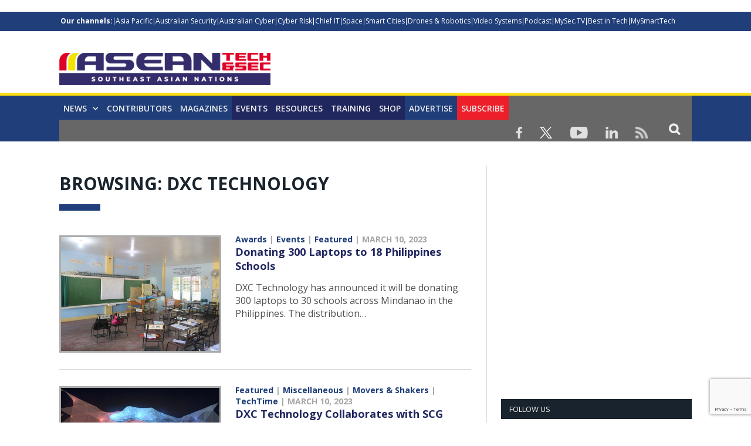

--- FILE ---
content_type: text/html; charset=utf-8
request_url: https://www.google.com/recaptcha/api2/anchor?ar=1&k=6Lf3QC4rAAAAAFHVY_QrWv5mKcJVyd5fwY36jK53&co=aHR0cHM6Ly9hc2VhbnRlY2hzZWMuY29tOjQ0Mw..&hl=en&v=PoyoqOPhxBO7pBk68S4YbpHZ&size=invisible&anchor-ms=20000&execute-ms=30000&cb=ydwf99c570wg
body_size: 48807
content:
<!DOCTYPE HTML><html dir="ltr" lang="en"><head><meta http-equiv="Content-Type" content="text/html; charset=UTF-8">
<meta http-equiv="X-UA-Compatible" content="IE=edge">
<title>reCAPTCHA</title>
<style type="text/css">
/* cyrillic-ext */
@font-face {
  font-family: 'Roboto';
  font-style: normal;
  font-weight: 400;
  font-stretch: 100%;
  src: url(//fonts.gstatic.com/s/roboto/v48/KFO7CnqEu92Fr1ME7kSn66aGLdTylUAMa3GUBHMdazTgWw.woff2) format('woff2');
  unicode-range: U+0460-052F, U+1C80-1C8A, U+20B4, U+2DE0-2DFF, U+A640-A69F, U+FE2E-FE2F;
}
/* cyrillic */
@font-face {
  font-family: 'Roboto';
  font-style: normal;
  font-weight: 400;
  font-stretch: 100%;
  src: url(//fonts.gstatic.com/s/roboto/v48/KFO7CnqEu92Fr1ME7kSn66aGLdTylUAMa3iUBHMdazTgWw.woff2) format('woff2');
  unicode-range: U+0301, U+0400-045F, U+0490-0491, U+04B0-04B1, U+2116;
}
/* greek-ext */
@font-face {
  font-family: 'Roboto';
  font-style: normal;
  font-weight: 400;
  font-stretch: 100%;
  src: url(//fonts.gstatic.com/s/roboto/v48/KFO7CnqEu92Fr1ME7kSn66aGLdTylUAMa3CUBHMdazTgWw.woff2) format('woff2');
  unicode-range: U+1F00-1FFF;
}
/* greek */
@font-face {
  font-family: 'Roboto';
  font-style: normal;
  font-weight: 400;
  font-stretch: 100%;
  src: url(//fonts.gstatic.com/s/roboto/v48/KFO7CnqEu92Fr1ME7kSn66aGLdTylUAMa3-UBHMdazTgWw.woff2) format('woff2');
  unicode-range: U+0370-0377, U+037A-037F, U+0384-038A, U+038C, U+038E-03A1, U+03A3-03FF;
}
/* math */
@font-face {
  font-family: 'Roboto';
  font-style: normal;
  font-weight: 400;
  font-stretch: 100%;
  src: url(//fonts.gstatic.com/s/roboto/v48/KFO7CnqEu92Fr1ME7kSn66aGLdTylUAMawCUBHMdazTgWw.woff2) format('woff2');
  unicode-range: U+0302-0303, U+0305, U+0307-0308, U+0310, U+0312, U+0315, U+031A, U+0326-0327, U+032C, U+032F-0330, U+0332-0333, U+0338, U+033A, U+0346, U+034D, U+0391-03A1, U+03A3-03A9, U+03B1-03C9, U+03D1, U+03D5-03D6, U+03F0-03F1, U+03F4-03F5, U+2016-2017, U+2034-2038, U+203C, U+2040, U+2043, U+2047, U+2050, U+2057, U+205F, U+2070-2071, U+2074-208E, U+2090-209C, U+20D0-20DC, U+20E1, U+20E5-20EF, U+2100-2112, U+2114-2115, U+2117-2121, U+2123-214F, U+2190, U+2192, U+2194-21AE, U+21B0-21E5, U+21F1-21F2, U+21F4-2211, U+2213-2214, U+2216-22FF, U+2308-230B, U+2310, U+2319, U+231C-2321, U+2336-237A, U+237C, U+2395, U+239B-23B7, U+23D0, U+23DC-23E1, U+2474-2475, U+25AF, U+25B3, U+25B7, U+25BD, U+25C1, U+25CA, U+25CC, U+25FB, U+266D-266F, U+27C0-27FF, U+2900-2AFF, U+2B0E-2B11, U+2B30-2B4C, U+2BFE, U+3030, U+FF5B, U+FF5D, U+1D400-1D7FF, U+1EE00-1EEFF;
}
/* symbols */
@font-face {
  font-family: 'Roboto';
  font-style: normal;
  font-weight: 400;
  font-stretch: 100%;
  src: url(//fonts.gstatic.com/s/roboto/v48/KFO7CnqEu92Fr1ME7kSn66aGLdTylUAMaxKUBHMdazTgWw.woff2) format('woff2');
  unicode-range: U+0001-000C, U+000E-001F, U+007F-009F, U+20DD-20E0, U+20E2-20E4, U+2150-218F, U+2190, U+2192, U+2194-2199, U+21AF, U+21E6-21F0, U+21F3, U+2218-2219, U+2299, U+22C4-22C6, U+2300-243F, U+2440-244A, U+2460-24FF, U+25A0-27BF, U+2800-28FF, U+2921-2922, U+2981, U+29BF, U+29EB, U+2B00-2BFF, U+4DC0-4DFF, U+FFF9-FFFB, U+10140-1018E, U+10190-1019C, U+101A0, U+101D0-101FD, U+102E0-102FB, U+10E60-10E7E, U+1D2C0-1D2D3, U+1D2E0-1D37F, U+1F000-1F0FF, U+1F100-1F1AD, U+1F1E6-1F1FF, U+1F30D-1F30F, U+1F315, U+1F31C, U+1F31E, U+1F320-1F32C, U+1F336, U+1F378, U+1F37D, U+1F382, U+1F393-1F39F, U+1F3A7-1F3A8, U+1F3AC-1F3AF, U+1F3C2, U+1F3C4-1F3C6, U+1F3CA-1F3CE, U+1F3D4-1F3E0, U+1F3ED, U+1F3F1-1F3F3, U+1F3F5-1F3F7, U+1F408, U+1F415, U+1F41F, U+1F426, U+1F43F, U+1F441-1F442, U+1F444, U+1F446-1F449, U+1F44C-1F44E, U+1F453, U+1F46A, U+1F47D, U+1F4A3, U+1F4B0, U+1F4B3, U+1F4B9, U+1F4BB, U+1F4BF, U+1F4C8-1F4CB, U+1F4D6, U+1F4DA, U+1F4DF, U+1F4E3-1F4E6, U+1F4EA-1F4ED, U+1F4F7, U+1F4F9-1F4FB, U+1F4FD-1F4FE, U+1F503, U+1F507-1F50B, U+1F50D, U+1F512-1F513, U+1F53E-1F54A, U+1F54F-1F5FA, U+1F610, U+1F650-1F67F, U+1F687, U+1F68D, U+1F691, U+1F694, U+1F698, U+1F6AD, U+1F6B2, U+1F6B9-1F6BA, U+1F6BC, U+1F6C6-1F6CF, U+1F6D3-1F6D7, U+1F6E0-1F6EA, U+1F6F0-1F6F3, U+1F6F7-1F6FC, U+1F700-1F7FF, U+1F800-1F80B, U+1F810-1F847, U+1F850-1F859, U+1F860-1F887, U+1F890-1F8AD, U+1F8B0-1F8BB, U+1F8C0-1F8C1, U+1F900-1F90B, U+1F93B, U+1F946, U+1F984, U+1F996, U+1F9E9, U+1FA00-1FA6F, U+1FA70-1FA7C, U+1FA80-1FA89, U+1FA8F-1FAC6, U+1FACE-1FADC, U+1FADF-1FAE9, U+1FAF0-1FAF8, U+1FB00-1FBFF;
}
/* vietnamese */
@font-face {
  font-family: 'Roboto';
  font-style: normal;
  font-weight: 400;
  font-stretch: 100%;
  src: url(//fonts.gstatic.com/s/roboto/v48/KFO7CnqEu92Fr1ME7kSn66aGLdTylUAMa3OUBHMdazTgWw.woff2) format('woff2');
  unicode-range: U+0102-0103, U+0110-0111, U+0128-0129, U+0168-0169, U+01A0-01A1, U+01AF-01B0, U+0300-0301, U+0303-0304, U+0308-0309, U+0323, U+0329, U+1EA0-1EF9, U+20AB;
}
/* latin-ext */
@font-face {
  font-family: 'Roboto';
  font-style: normal;
  font-weight: 400;
  font-stretch: 100%;
  src: url(//fonts.gstatic.com/s/roboto/v48/KFO7CnqEu92Fr1ME7kSn66aGLdTylUAMa3KUBHMdazTgWw.woff2) format('woff2');
  unicode-range: U+0100-02BA, U+02BD-02C5, U+02C7-02CC, U+02CE-02D7, U+02DD-02FF, U+0304, U+0308, U+0329, U+1D00-1DBF, U+1E00-1E9F, U+1EF2-1EFF, U+2020, U+20A0-20AB, U+20AD-20C0, U+2113, U+2C60-2C7F, U+A720-A7FF;
}
/* latin */
@font-face {
  font-family: 'Roboto';
  font-style: normal;
  font-weight: 400;
  font-stretch: 100%;
  src: url(//fonts.gstatic.com/s/roboto/v48/KFO7CnqEu92Fr1ME7kSn66aGLdTylUAMa3yUBHMdazQ.woff2) format('woff2');
  unicode-range: U+0000-00FF, U+0131, U+0152-0153, U+02BB-02BC, U+02C6, U+02DA, U+02DC, U+0304, U+0308, U+0329, U+2000-206F, U+20AC, U+2122, U+2191, U+2193, U+2212, U+2215, U+FEFF, U+FFFD;
}
/* cyrillic-ext */
@font-face {
  font-family: 'Roboto';
  font-style: normal;
  font-weight: 500;
  font-stretch: 100%;
  src: url(//fonts.gstatic.com/s/roboto/v48/KFO7CnqEu92Fr1ME7kSn66aGLdTylUAMa3GUBHMdazTgWw.woff2) format('woff2');
  unicode-range: U+0460-052F, U+1C80-1C8A, U+20B4, U+2DE0-2DFF, U+A640-A69F, U+FE2E-FE2F;
}
/* cyrillic */
@font-face {
  font-family: 'Roboto';
  font-style: normal;
  font-weight: 500;
  font-stretch: 100%;
  src: url(//fonts.gstatic.com/s/roboto/v48/KFO7CnqEu92Fr1ME7kSn66aGLdTylUAMa3iUBHMdazTgWw.woff2) format('woff2');
  unicode-range: U+0301, U+0400-045F, U+0490-0491, U+04B0-04B1, U+2116;
}
/* greek-ext */
@font-face {
  font-family: 'Roboto';
  font-style: normal;
  font-weight: 500;
  font-stretch: 100%;
  src: url(//fonts.gstatic.com/s/roboto/v48/KFO7CnqEu92Fr1ME7kSn66aGLdTylUAMa3CUBHMdazTgWw.woff2) format('woff2');
  unicode-range: U+1F00-1FFF;
}
/* greek */
@font-face {
  font-family: 'Roboto';
  font-style: normal;
  font-weight: 500;
  font-stretch: 100%;
  src: url(//fonts.gstatic.com/s/roboto/v48/KFO7CnqEu92Fr1ME7kSn66aGLdTylUAMa3-UBHMdazTgWw.woff2) format('woff2');
  unicode-range: U+0370-0377, U+037A-037F, U+0384-038A, U+038C, U+038E-03A1, U+03A3-03FF;
}
/* math */
@font-face {
  font-family: 'Roboto';
  font-style: normal;
  font-weight: 500;
  font-stretch: 100%;
  src: url(//fonts.gstatic.com/s/roboto/v48/KFO7CnqEu92Fr1ME7kSn66aGLdTylUAMawCUBHMdazTgWw.woff2) format('woff2');
  unicode-range: U+0302-0303, U+0305, U+0307-0308, U+0310, U+0312, U+0315, U+031A, U+0326-0327, U+032C, U+032F-0330, U+0332-0333, U+0338, U+033A, U+0346, U+034D, U+0391-03A1, U+03A3-03A9, U+03B1-03C9, U+03D1, U+03D5-03D6, U+03F0-03F1, U+03F4-03F5, U+2016-2017, U+2034-2038, U+203C, U+2040, U+2043, U+2047, U+2050, U+2057, U+205F, U+2070-2071, U+2074-208E, U+2090-209C, U+20D0-20DC, U+20E1, U+20E5-20EF, U+2100-2112, U+2114-2115, U+2117-2121, U+2123-214F, U+2190, U+2192, U+2194-21AE, U+21B0-21E5, U+21F1-21F2, U+21F4-2211, U+2213-2214, U+2216-22FF, U+2308-230B, U+2310, U+2319, U+231C-2321, U+2336-237A, U+237C, U+2395, U+239B-23B7, U+23D0, U+23DC-23E1, U+2474-2475, U+25AF, U+25B3, U+25B7, U+25BD, U+25C1, U+25CA, U+25CC, U+25FB, U+266D-266F, U+27C0-27FF, U+2900-2AFF, U+2B0E-2B11, U+2B30-2B4C, U+2BFE, U+3030, U+FF5B, U+FF5D, U+1D400-1D7FF, U+1EE00-1EEFF;
}
/* symbols */
@font-face {
  font-family: 'Roboto';
  font-style: normal;
  font-weight: 500;
  font-stretch: 100%;
  src: url(//fonts.gstatic.com/s/roboto/v48/KFO7CnqEu92Fr1ME7kSn66aGLdTylUAMaxKUBHMdazTgWw.woff2) format('woff2');
  unicode-range: U+0001-000C, U+000E-001F, U+007F-009F, U+20DD-20E0, U+20E2-20E4, U+2150-218F, U+2190, U+2192, U+2194-2199, U+21AF, U+21E6-21F0, U+21F3, U+2218-2219, U+2299, U+22C4-22C6, U+2300-243F, U+2440-244A, U+2460-24FF, U+25A0-27BF, U+2800-28FF, U+2921-2922, U+2981, U+29BF, U+29EB, U+2B00-2BFF, U+4DC0-4DFF, U+FFF9-FFFB, U+10140-1018E, U+10190-1019C, U+101A0, U+101D0-101FD, U+102E0-102FB, U+10E60-10E7E, U+1D2C0-1D2D3, U+1D2E0-1D37F, U+1F000-1F0FF, U+1F100-1F1AD, U+1F1E6-1F1FF, U+1F30D-1F30F, U+1F315, U+1F31C, U+1F31E, U+1F320-1F32C, U+1F336, U+1F378, U+1F37D, U+1F382, U+1F393-1F39F, U+1F3A7-1F3A8, U+1F3AC-1F3AF, U+1F3C2, U+1F3C4-1F3C6, U+1F3CA-1F3CE, U+1F3D4-1F3E0, U+1F3ED, U+1F3F1-1F3F3, U+1F3F5-1F3F7, U+1F408, U+1F415, U+1F41F, U+1F426, U+1F43F, U+1F441-1F442, U+1F444, U+1F446-1F449, U+1F44C-1F44E, U+1F453, U+1F46A, U+1F47D, U+1F4A3, U+1F4B0, U+1F4B3, U+1F4B9, U+1F4BB, U+1F4BF, U+1F4C8-1F4CB, U+1F4D6, U+1F4DA, U+1F4DF, U+1F4E3-1F4E6, U+1F4EA-1F4ED, U+1F4F7, U+1F4F9-1F4FB, U+1F4FD-1F4FE, U+1F503, U+1F507-1F50B, U+1F50D, U+1F512-1F513, U+1F53E-1F54A, U+1F54F-1F5FA, U+1F610, U+1F650-1F67F, U+1F687, U+1F68D, U+1F691, U+1F694, U+1F698, U+1F6AD, U+1F6B2, U+1F6B9-1F6BA, U+1F6BC, U+1F6C6-1F6CF, U+1F6D3-1F6D7, U+1F6E0-1F6EA, U+1F6F0-1F6F3, U+1F6F7-1F6FC, U+1F700-1F7FF, U+1F800-1F80B, U+1F810-1F847, U+1F850-1F859, U+1F860-1F887, U+1F890-1F8AD, U+1F8B0-1F8BB, U+1F8C0-1F8C1, U+1F900-1F90B, U+1F93B, U+1F946, U+1F984, U+1F996, U+1F9E9, U+1FA00-1FA6F, U+1FA70-1FA7C, U+1FA80-1FA89, U+1FA8F-1FAC6, U+1FACE-1FADC, U+1FADF-1FAE9, U+1FAF0-1FAF8, U+1FB00-1FBFF;
}
/* vietnamese */
@font-face {
  font-family: 'Roboto';
  font-style: normal;
  font-weight: 500;
  font-stretch: 100%;
  src: url(//fonts.gstatic.com/s/roboto/v48/KFO7CnqEu92Fr1ME7kSn66aGLdTylUAMa3OUBHMdazTgWw.woff2) format('woff2');
  unicode-range: U+0102-0103, U+0110-0111, U+0128-0129, U+0168-0169, U+01A0-01A1, U+01AF-01B0, U+0300-0301, U+0303-0304, U+0308-0309, U+0323, U+0329, U+1EA0-1EF9, U+20AB;
}
/* latin-ext */
@font-face {
  font-family: 'Roboto';
  font-style: normal;
  font-weight: 500;
  font-stretch: 100%;
  src: url(//fonts.gstatic.com/s/roboto/v48/KFO7CnqEu92Fr1ME7kSn66aGLdTylUAMa3KUBHMdazTgWw.woff2) format('woff2');
  unicode-range: U+0100-02BA, U+02BD-02C5, U+02C7-02CC, U+02CE-02D7, U+02DD-02FF, U+0304, U+0308, U+0329, U+1D00-1DBF, U+1E00-1E9F, U+1EF2-1EFF, U+2020, U+20A0-20AB, U+20AD-20C0, U+2113, U+2C60-2C7F, U+A720-A7FF;
}
/* latin */
@font-face {
  font-family: 'Roboto';
  font-style: normal;
  font-weight: 500;
  font-stretch: 100%;
  src: url(//fonts.gstatic.com/s/roboto/v48/KFO7CnqEu92Fr1ME7kSn66aGLdTylUAMa3yUBHMdazQ.woff2) format('woff2');
  unicode-range: U+0000-00FF, U+0131, U+0152-0153, U+02BB-02BC, U+02C6, U+02DA, U+02DC, U+0304, U+0308, U+0329, U+2000-206F, U+20AC, U+2122, U+2191, U+2193, U+2212, U+2215, U+FEFF, U+FFFD;
}
/* cyrillic-ext */
@font-face {
  font-family: 'Roboto';
  font-style: normal;
  font-weight: 900;
  font-stretch: 100%;
  src: url(//fonts.gstatic.com/s/roboto/v48/KFO7CnqEu92Fr1ME7kSn66aGLdTylUAMa3GUBHMdazTgWw.woff2) format('woff2');
  unicode-range: U+0460-052F, U+1C80-1C8A, U+20B4, U+2DE0-2DFF, U+A640-A69F, U+FE2E-FE2F;
}
/* cyrillic */
@font-face {
  font-family: 'Roboto';
  font-style: normal;
  font-weight: 900;
  font-stretch: 100%;
  src: url(//fonts.gstatic.com/s/roboto/v48/KFO7CnqEu92Fr1ME7kSn66aGLdTylUAMa3iUBHMdazTgWw.woff2) format('woff2');
  unicode-range: U+0301, U+0400-045F, U+0490-0491, U+04B0-04B1, U+2116;
}
/* greek-ext */
@font-face {
  font-family: 'Roboto';
  font-style: normal;
  font-weight: 900;
  font-stretch: 100%;
  src: url(//fonts.gstatic.com/s/roboto/v48/KFO7CnqEu92Fr1ME7kSn66aGLdTylUAMa3CUBHMdazTgWw.woff2) format('woff2');
  unicode-range: U+1F00-1FFF;
}
/* greek */
@font-face {
  font-family: 'Roboto';
  font-style: normal;
  font-weight: 900;
  font-stretch: 100%;
  src: url(//fonts.gstatic.com/s/roboto/v48/KFO7CnqEu92Fr1ME7kSn66aGLdTylUAMa3-UBHMdazTgWw.woff2) format('woff2');
  unicode-range: U+0370-0377, U+037A-037F, U+0384-038A, U+038C, U+038E-03A1, U+03A3-03FF;
}
/* math */
@font-face {
  font-family: 'Roboto';
  font-style: normal;
  font-weight: 900;
  font-stretch: 100%;
  src: url(//fonts.gstatic.com/s/roboto/v48/KFO7CnqEu92Fr1ME7kSn66aGLdTylUAMawCUBHMdazTgWw.woff2) format('woff2');
  unicode-range: U+0302-0303, U+0305, U+0307-0308, U+0310, U+0312, U+0315, U+031A, U+0326-0327, U+032C, U+032F-0330, U+0332-0333, U+0338, U+033A, U+0346, U+034D, U+0391-03A1, U+03A3-03A9, U+03B1-03C9, U+03D1, U+03D5-03D6, U+03F0-03F1, U+03F4-03F5, U+2016-2017, U+2034-2038, U+203C, U+2040, U+2043, U+2047, U+2050, U+2057, U+205F, U+2070-2071, U+2074-208E, U+2090-209C, U+20D0-20DC, U+20E1, U+20E5-20EF, U+2100-2112, U+2114-2115, U+2117-2121, U+2123-214F, U+2190, U+2192, U+2194-21AE, U+21B0-21E5, U+21F1-21F2, U+21F4-2211, U+2213-2214, U+2216-22FF, U+2308-230B, U+2310, U+2319, U+231C-2321, U+2336-237A, U+237C, U+2395, U+239B-23B7, U+23D0, U+23DC-23E1, U+2474-2475, U+25AF, U+25B3, U+25B7, U+25BD, U+25C1, U+25CA, U+25CC, U+25FB, U+266D-266F, U+27C0-27FF, U+2900-2AFF, U+2B0E-2B11, U+2B30-2B4C, U+2BFE, U+3030, U+FF5B, U+FF5D, U+1D400-1D7FF, U+1EE00-1EEFF;
}
/* symbols */
@font-face {
  font-family: 'Roboto';
  font-style: normal;
  font-weight: 900;
  font-stretch: 100%;
  src: url(//fonts.gstatic.com/s/roboto/v48/KFO7CnqEu92Fr1ME7kSn66aGLdTylUAMaxKUBHMdazTgWw.woff2) format('woff2');
  unicode-range: U+0001-000C, U+000E-001F, U+007F-009F, U+20DD-20E0, U+20E2-20E4, U+2150-218F, U+2190, U+2192, U+2194-2199, U+21AF, U+21E6-21F0, U+21F3, U+2218-2219, U+2299, U+22C4-22C6, U+2300-243F, U+2440-244A, U+2460-24FF, U+25A0-27BF, U+2800-28FF, U+2921-2922, U+2981, U+29BF, U+29EB, U+2B00-2BFF, U+4DC0-4DFF, U+FFF9-FFFB, U+10140-1018E, U+10190-1019C, U+101A0, U+101D0-101FD, U+102E0-102FB, U+10E60-10E7E, U+1D2C0-1D2D3, U+1D2E0-1D37F, U+1F000-1F0FF, U+1F100-1F1AD, U+1F1E6-1F1FF, U+1F30D-1F30F, U+1F315, U+1F31C, U+1F31E, U+1F320-1F32C, U+1F336, U+1F378, U+1F37D, U+1F382, U+1F393-1F39F, U+1F3A7-1F3A8, U+1F3AC-1F3AF, U+1F3C2, U+1F3C4-1F3C6, U+1F3CA-1F3CE, U+1F3D4-1F3E0, U+1F3ED, U+1F3F1-1F3F3, U+1F3F5-1F3F7, U+1F408, U+1F415, U+1F41F, U+1F426, U+1F43F, U+1F441-1F442, U+1F444, U+1F446-1F449, U+1F44C-1F44E, U+1F453, U+1F46A, U+1F47D, U+1F4A3, U+1F4B0, U+1F4B3, U+1F4B9, U+1F4BB, U+1F4BF, U+1F4C8-1F4CB, U+1F4D6, U+1F4DA, U+1F4DF, U+1F4E3-1F4E6, U+1F4EA-1F4ED, U+1F4F7, U+1F4F9-1F4FB, U+1F4FD-1F4FE, U+1F503, U+1F507-1F50B, U+1F50D, U+1F512-1F513, U+1F53E-1F54A, U+1F54F-1F5FA, U+1F610, U+1F650-1F67F, U+1F687, U+1F68D, U+1F691, U+1F694, U+1F698, U+1F6AD, U+1F6B2, U+1F6B9-1F6BA, U+1F6BC, U+1F6C6-1F6CF, U+1F6D3-1F6D7, U+1F6E0-1F6EA, U+1F6F0-1F6F3, U+1F6F7-1F6FC, U+1F700-1F7FF, U+1F800-1F80B, U+1F810-1F847, U+1F850-1F859, U+1F860-1F887, U+1F890-1F8AD, U+1F8B0-1F8BB, U+1F8C0-1F8C1, U+1F900-1F90B, U+1F93B, U+1F946, U+1F984, U+1F996, U+1F9E9, U+1FA00-1FA6F, U+1FA70-1FA7C, U+1FA80-1FA89, U+1FA8F-1FAC6, U+1FACE-1FADC, U+1FADF-1FAE9, U+1FAF0-1FAF8, U+1FB00-1FBFF;
}
/* vietnamese */
@font-face {
  font-family: 'Roboto';
  font-style: normal;
  font-weight: 900;
  font-stretch: 100%;
  src: url(//fonts.gstatic.com/s/roboto/v48/KFO7CnqEu92Fr1ME7kSn66aGLdTylUAMa3OUBHMdazTgWw.woff2) format('woff2');
  unicode-range: U+0102-0103, U+0110-0111, U+0128-0129, U+0168-0169, U+01A0-01A1, U+01AF-01B0, U+0300-0301, U+0303-0304, U+0308-0309, U+0323, U+0329, U+1EA0-1EF9, U+20AB;
}
/* latin-ext */
@font-face {
  font-family: 'Roboto';
  font-style: normal;
  font-weight: 900;
  font-stretch: 100%;
  src: url(//fonts.gstatic.com/s/roboto/v48/KFO7CnqEu92Fr1ME7kSn66aGLdTylUAMa3KUBHMdazTgWw.woff2) format('woff2');
  unicode-range: U+0100-02BA, U+02BD-02C5, U+02C7-02CC, U+02CE-02D7, U+02DD-02FF, U+0304, U+0308, U+0329, U+1D00-1DBF, U+1E00-1E9F, U+1EF2-1EFF, U+2020, U+20A0-20AB, U+20AD-20C0, U+2113, U+2C60-2C7F, U+A720-A7FF;
}
/* latin */
@font-face {
  font-family: 'Roboto';
  font-style: normal;
  font-weight: 900;
  font-stretch: 100%;
  src: url(//fonts.gstatic.com/s/roboto/v48/KFO7CnqEu92Fr1ME7kSn66aGLdTylUAMa3yUBHMdazQ.woff2) format('woff2');
  unicode-range: U+0000-00FF, U+0131, U+0152-0153, U+02BB-02BC, U+02C6, U+02DA, U+02DC, U+0304, U+0308, U+0329, U+2000-206F, U+20AC, U+2122, U+2191, U+2193, U+2212, U+2215, U+FEFF, U+FFFD;
}

</style>
<link rel="stylesheet" type="text/css" href="https://www.gstatic.com/recaptcha/releases/PoyoqOPhxBO7pBk68S4YbpHZ/styles__ltr.css">
<script nonce="HPjpyXVQ_bEEMxUpq0AADQ" type="text/javascript">window['__recaptcha_api'] = 'https://www.google.com/recaptcha/api2/';</script>
<script type="text/javascript" src="https://www.gstatic.com/recaptcha/releases/PoyoqOPhxBO7pBk68S4YbpHZ/recaptcha__en.js" nonce="HPjpyXVQ_bEEMxUpq0AADQ">
      
    </script></head>
<body><div id="rc-anchor-alert" class="rc-anchor-alert"></div>
<input type="hidden" id="recaptcha-token" value="[base64]">
<script type="text/javascript" nonce="HPjpyXVQ_bEEMxUpq0AADQ">
      recaptcha.anchor.Main.init("[\x22ainput\x22,[\x22bgdata\x22,\x22\x22,\[base64]/[base64]/[base64]/KE4oMTI0LHYsdi5HKSxMWihsLHYpKTpOKDEyNCx2LGwpLFYpLHYpLFQpKSxGKDE3MSx2KX0scjc9ZnVuY3Rpb24obCl7cmV0dXJuIGx9LEM9ZnVuY3Rpb24obCxWLHYpe04odixsLFYpLFZbYWtdPTI3OTZ9LG49ZnVuY3Rpb24obCxWKXtWLlg9KChWLlg/[base64]/[base64]/[base64]/[base64]/[base64]/[base64]/[base64]/[base64]/[base64]/[base64]/[base64]\\u003d\x22,\[base64]\x22,\x22wpQrX2jClcO2wqbCp8OAScO9dFHDuRN+wrE6w5JDMzrCn8KjPMOGw4UmXsO4c0PCpsOswr7CgDUOw7x5Z8KtwqpJS8Kgd2R7w7A4wpPCs8OjwoNuwosKw5UDd2TCosKawpzCp8Opwo4YNsO+w7bDomI5wpvDgcOowrLDlG0uFcKCwqwcEDFnG8OCw4/DsMKywqxOdhZow4UWw6HCgw/CpjVgccOWw4fCpQbCm8KVecO6XcOjwpFCwoFhAzE4w7TCnnXClcOeLsObw41Uw4NXKcOmwrxwwovDvjhSCjISSllsw5NxRcKaw5dlw4bDmsOqw6Qaw5rDpmrCrsKQwpnDhR3DvDUzw4Q6MnXDoEJcw6fDlmfCnB/Cu8OrwpzCmcKpNMKEwqxEwpgseUJfXH11w59Zw63DnGPDkMOvwqzCvsKlwoTDr8KLa1liPyIUIGxnDWvDsMKRwok/w5NLMMKedcOWw5fCjMOuBsOzwojCtWkAOMOGEWHCq048w7bDgTzCq2k/XMOow5Uzw6HCvkNdNQHDhsKKw7MFAMKQw6rDocONdMOMwqQIRgfCrUbDuRxyw4TCjltUUcKwCGDDuTBFw6R1RcKHI8KkO8K1RkokwooowoN9w4E6w5RNw4/DkwMYX2g1HsKlw65oFMOEwoDDl8OPE8Kdw6rDnW5aDcOdVMKlX0DCtTp0wrJpw6rCsVlrUhFBw7bCp3AEwpprE8OnHcO6FR4PLzBXwoDCuXBEwrPCpUfClnvDpcKmb3fCnl9/HcORw6F4w4AcDsOCEVUIccOfc8KIw4B7w4k/MgpVe8Ozw6XCk8OhHsKjJj/CgcK9P8KcwqzDuMOrw5Yaw7bDmMOmwpVcEjoawpnDgsO3fljDq8OsZsOXwqEkZMOrTUNycSjDi8KTRcKQwrfClcOUfn/CrB3Di3nCjgZsT8OFGcOfwpzDi8OlwrFOwoNSeGhvDMOawp0iPcO/Wy/Cr8KwfkHDvCkXfExAJWnCrsK6woQdGzjCmcK/bVrDnjnCnsKQw5NIBsOPwr7ClsKncMOdO3HDl8KcwpIgwp3CmcK3w77DjlLClkA3w4kuwpAjw4XCo8KlwrPDscOLcsK7PsO4w49QwrTDlcKSwptew5PCiDtOD8KJC8OKSEfCqcK2LHzCisOkw7oQw4x3w7QMOcODVsKQw70aw57CtW/DmsKlwr/ClsOlNSYEw4IxTMKfesKtdMKaZMOcSznCpyYbwq3DnMO9wojCukZbWcKnXXwfRsOFw55twoJ2PkDDiwR5w7Rrw4PCpMKqw6kGN8Oewr/Ch8OBKn/CscKGw5AMw4xcw5IAMMKZw7Nzw5N7Gh3DqxzCtcKLw7UAw6omw43CpsKhO8KLXi7DpsOSPsO1PWrCnMKcEADDmH5AbSfDqB/Dq1wQX8OVHMKCwr3DosKKYMOtwo8dw5Atc0cTwo0Sw7DCmMObV8Ktw6oUwpAuMsK5wrPCq8O/wrcrOMKkw4h+wr/CmUTChMOZw43Cq8KRwp9XKMOdXMKNwpTDmTPCvcKawrMUIw0hXXHDqcKFSmpwBcKuYEPDjsOCwr/DszYlw7DDuHLCiEPCqjJjFcKkw7nCmk9xwqbCowoawpnClFnCuMKyJ05iwozCjcKZw5DDmF3DrcOtFMKUQDY/Jg8PYMOOwp3DontGaxPDvMO6wonDrMKTOcKYw4JjWwnCgMOqVxlLwpnCm8ODw6lNwqUZw53CjsOSUFw/[base64]/Dq3smw6HCpcKoBcOydcO4TMOGSMOENsKWX8OUOTR5WMOgBThqDVs2woBgE8O1wojCvMOuwrbChkrDhhDDuMOsacKsOXJMwq8eFxRaPMKTw6EpB8Osw4rCncO8bV96SMKDwq7CtkJpwo7CrwfCuwkZw6xxSnsxw5/Dlk5uY27CmSFywqnCgTLCjWcjw5FrMsO1w6fDo07Dt8K7wpc7wrbCqxV6w5VMBMOgVMKaG8KOB23CkQ4DFw0aG8KAXxgKw7DDgxzChcKewoHChcK7DUYlw7NdwrxfdCBWw6XDoifDscKyMlPDrRHCr2XDhcKEM0t6DUwDw5DCh8OTE8Omwq/Di8OdB8KTUcO8GDTCkcOFFkvCncOlHz9Dw5g1bAIbwptVwqoECsOMwrs7w6DCr8O+wp0QO0vCh3ZjO2HDkGPDiMKxw4rDpcOKJsOIwqTDi31pw6RhbsKuw61IWVHCtsK5WMKMwooNwqhyYFg8EsOTw4HDrcO5ZsKVNcO/w7rCmiJ0w6LChMKyE8KDCT3Du1Ugwp3DlcKTwqjDncKIw7FCJ8Ofw7o3FcKSM1glwo/DoQ8uamUMExPDvWDDmTVreBTCkMO0w5V5WMKNCiZrw55sccOAwqFUw4rCrhU0Q8O0wpdjWsKTwrQlbkdBw6o/wq4jwprDrMKIw4HDsXFWw7ctw6HDrjgfcMO+wrl3ccKVMmTCqRjDlmguIsKff3TCsxxKNsKTHMKvw6jChyPDvFwpwrEuwpd5w5BGw7TDpMOQw4vDl8KVYx/DtAAmcXd5MTA/wo9fwo0nwr9Iw7VVIDjClDXCs8KTw5Qzw41yw63CnWwjw6TCgAvDvsK+w6/ClX/DoRnCiMOCADFeJsOsw5Rlw6vCgsOPwpB3wppCw5EzZMORwrXDqcKgCmHCksOPwpY7w5jDsR4Dw5LDv8KBI3IRdD/CjgFhTsObcWLDnMKEwpzCknLCtsOew4zCicKuw4YSYMOVM8KYBcKYw7rDul5YwrdWwrzDtT0+E8KCWMKDeSrCnAoGfMK1wonDn8OpPj4ZG2/CgWnCgCHCq0o0CcO8bsK/d3TCrELDiwrDoV/[base64]/CgsKkw6MeXSNFc2sLwpfClWzDpVDCjMKjw4zDnMKHEm7DvlvDhcORw4TDhMOTwpQKH2LCkBAdRzXCj8O+RXzCnWrDmMKCwrDCvUomaBNqw4bDhWjCh1Jnak9fw5bDkUppaRE4DcKpWsKQHUHDgMOZXsKhw4l6bXZbwpzCncO3GcKUBSIFOsOOw7/[base64]/ZsK4acOPw61Qwo3CoMOwXxoEa8OfOEQSwpBTw6R5BDE9ecKhVRlWBcK+KS3Cp2nClcKYw5xRw5/CpsKkw6bCksKyWHFzwodGdcKLJzzDvsKvwqRsWys6woLCtBPDty8sAcOvwrV3wo1DR8KtbMOEwp3DvhZvKgJybDbDum7CjV7CpMOpwonDqcK/AsKSIVFFwoDDhnlyGMK4w6DCj00sDh/CvhUvwppxEsKzDzPDm8OFU8K/aGZ9YRQrJ8OpCivCgMO2w6x+J3Ahw4DClU9CwpvDj8OZUiM5bBJyw6Bswq3CnMOuw4jClhfDusODBsOFwqPClSLDiG/DrABLWMO7SjXDtsKdc8OJwqZ2wqDCiRvCv8Kgw5lEw59hwpjCrUlWaMOtMF0nwqpQw78CwoXCmhc2T8K4w71RwpHDt8O8w4HDiBV4FFPDm8OJwqQuw4/[base64]/Dj8OtwqMNIB0Lw7UtAEnCpcOww6HDoWvDiMOmWcO4OMOFwrgdZcORdRYIdHE/[base64]/[base64]/DkElXTFdKf8KOw4cbMcKKB8ONNcOeH8OZF005woY5V0zDp8K6wqXDqVHCn2o8w4RFC8OnKMK5wqrDlkkYf8Oew7bDrzRWw57DlMOxwqhlwpbCjcKDGx/CrMOnf1kzw7LCksK5w5QGwpQiw4jDuQB+wovDjV1kw4LCnMOKP8K/wqEqWsKcwqhew6Epw6jDnsOhw4JrI8Ojw4fClcKow510woHCq8Ohw6LDrlrCkyEjSx7DrWpjdx1WKcOub8Oiw4VHwr1zw5bDjzUHw6kOwonDsgnCvMKawqvDucOpKcOYw6hPwrNUMFF/[base64]/[base64]/[base64]/w49rQy7CjMOmHiPDgcOJw79Oc8KgwrXClkEWXMK0OGjDtizCucKLVD5Ew4ZgXTXDuwMOw5jDsSHCgWZ5woBuwrLDhHkSBcOGdcK0w48Lw5wQwpEcwqPDiMK0woXCnz7DhMOSQwfDuMODFcK3S3zDrxcNwqwOPcKGw6PCkMOwwqw/wo1KwqMIQjbCtXXCpBZTw4DDg8OPSMOPKEVvwq0gwrjCisKxwq7CisK9w5vCnsK+wokqw4sgXgYPwrowS8Opw4/DkShKKzQue8OewrrDqcOdPU/DnEDDrlx4C8Knw5XDvsK+wq3Cikc0wqbCqMOndMO4wrZHMBfCv8OQQRsUw5HDrwPDnGZUwoVANkReQUrDlnzCoMKZBVbDicK1wrVTUcOawo7Di8Ocw4PCpsKkwq/DkH3CsWfDlcOeKlHCpcONeA3DnMO0w73CsmPDlMOSGCfClsOIUcK4wpHCpjPDpD4Bw6sNJU/CpsOlLsO9V8OTbsKiScO6woNzX2bCuFnDsMKHMMOJw73CkQfDj3Agw6nCmcOqwrTCgsKNEyzCjcK7w70+AErCq8KRKE5PfH/DgsKISxQXTcK6JsKeTcK6w6PCscO7N8OsfsOLwoUqTXXDocO6wo3Dl8Ofw58RwqzCsDZKesO0PjbDmcK1YSARwrN2wqBKKcKkw79iw594wpHCpmjDl8K+e8KKw5EKwo1Nw6vDvy8Ew43Cs3jChMOrwp9TVCdpwoLDtmJEwqt5Y8O7w7vCqVJnw5/DjMKDBMKKBDzCvCHCiHluwrUswok1V8OmUH5SwqXCl8OLwpfDqsO/[base64]/[base64]/w7bDlsKaHxQuwqLCuizDlx3Cu8OFwrvDpU5KwrwUwp7CocOKKcK+esOJdlx0Jy9GKsOHwrcOw6sVOVE1UsOTG34SBiLDqzdnV8OKcCAnB8KwJEjCk23CiFwrw5dvw7jCpsOPw5Fdwp/DgzMKKDd6wqvCtcKtw7fCjHXDmirDt8OuwqlewrXCsSpwwo3CvC/[base64]/CjMKNw4xoeX7Ch8K1a2vDtsKFUGjDqsKBw6kkTsOrV8Kmwq8tfHfCkcKTw67DnSzCkMKXworCq2zDksK+w4I1F3N/BRQCwrzDssOjQxDCoD8sWsO1w5NJw7MJw4pUBmrCksOQHF7CgcKIM8O3w6PDijdswrzCsUV+wqRBwo3Dni/DqsORwohGOcKFwpnDv8O9w5/CssKxwqh0ESLDvA54dsO6wrbCnsKqw4/DrMKcwrLCo8KeKcOYaE/[base64]/w6EUw64Ewo4JVXvDmU3Co3RawqoNwowdPg/CisKuwobCoMOeSFnDvy3CksKzwpDCl3VDw6zDjcOnLsKpTcKHwrTDmm1PwpDCqQjDtMKSwonCksKiAsKFERsmw5LCuyZNwqALwr4WNm9Fan7DjsOuwqJuZS1Jw4PCnwvDiBTCkBAeHk1BFSwhwoB2w6vCnMOVwo/Cu8K1esOhw5URw7oHwqdHw7DDlcObwrPCocK0PMKvfT0ZbUZsfcOiw4l5w5EkwqAewp7CqGE4QGAJYcK/HcOyX2PCgsOYZn5RwqfChMOjwobCtFTDnWrCpMOvwrTCmMKaw6sfwrfDkMKAw7rDqBZgbMKewrPDkMO/w5E2asOZw7HCm8OSwqx+CcO9ISzCr3MzwqPCvcOHMUbDpANXw6NuJxxpX13CoMO0ahYLw4ZIwpx8biJxOko6w4DDn8KDwqJqwrEnK1gaf8KlAi9yKMK2wpbCjsK/G8OTfsOsw7bCtcKoJsOeQsKdw4o9wpgVwqzCpsOww48RwpBUw57DuMK5D8KrGsKZczvCl8KLw4wfV1PCsMOkQ0DDvQLCtlzCjW5SQm7CmBnDozNTJBYpScOHbMOzw6J2JU3CjhkGI8KmaxB2wo41w4vDjMKJAsK/wpbCrMKtw7cjw64ZI8KEAzzDq8OCXMKkw7/DmQ/DlsOZw6YjWcO3KiXCpMOXDF57K8OAw6zCixLDoMKGR1kuwobCuVvCi8OZw7/Do8O5XFDDgsKQwr7CulXCh1wCw5TDnMKjwqEgw7UywrfCvMKBwprDvX3DisKiw5rDs3J4w6tFw6cXwprDlsKjYMOCw5oME8KPdMK4WEzCisONwo9Qw5vCk2HDmzIgYk/ClhMbw4HDqwsjNC/CtTXDpMOoaMKMw4wxTBTChMKaHkB6w4zCg8KwwofCn8KcJsKzwq9obBjCv8OfdiBhw47CjFPCg8Onw7PDp2TDpG7ChMKpQU1sF8KUw4gDFGjDvcK7w7QDHH/[base64]/aB7CoyhsfsO1wpBTZjrDq8OjZnJdw7N9b8OLH8O2ZQMPw6szAsOmw4zChsKwXD3CrsKYIVwzw4Eqdj9wecKnwrDClnxnLMO+w53CnsK5wonDkyXCisOnw5/[base64]/Q8K6wocaw442S8Ozw70Ewo3Dll8JcMOhAMK7AsKrJ0DCt8KQDUTDqcKqwoHCsAXCr3MsfcOXwpTCmDs5cwFSwq3CtcOUwrMfw4obwrvCsz8zwo7DgsO3wrAHEXbDkcKMfUx3MX3Dq8KHw40Jw611JMK8VGLChEcIS8Kpw5LDj1ZdEB4Kw47Ctg1/[base64]/[base64]/DrcO7w57DripCwpLCjcOBwrQ6w5rCgcKTw7/Cl8KBOcOrJBdjZMOJw7kAHlHDo8O4wrXDtW/DnsO4w7bCsMKxZEZ9XzDCmGfCnsKlOHvDkzLDsFXCq8Opw4hMwoBLw6bCiMKswrnCs8KiOEzDqsKAw511KS4SwqkJFMO7F8KLBsKgwqp+wrDDlcOtwqxIc8KGw6PDsAUDwr3DisOYAcKLw7cuWMOQNMKLRcO0MsKMwp/DiA3Do8KANcOEQBPCl1zDk05xwq9Aw6zDiGjCqEzCucK9ecOTSUjDh8OhKsOJVMO0FF/Dg8OxwpvDrF9sDcOkT8O/[base64]/[base64]/DucKswrvChxrCmBkowoALZnJ1wo3CuVNnw4ZOwqLCv8Kgw6nDksOvEFRlwoRvwrBWKMKve2rCpgfCkiVDw7DCp8KnPcKmeygRwq1PwpPCnxULYxQMIXZUwpvCnMK+H8O/wobCqMKvCC0cKwBnF0zDugvDssOidnHCqcOCFcKoUMK5w4QEw5o5woLCuHdoIcOJw7MUVcOew67DhMO5OMOUci/ChMKZLwzCuMOiJ8Osw5fDqmjDisOOw4LDphTCnQPDvgnCtDxywq5Xw4EQSsKiw6UzcFNmw6fDlnHDnsOTf8OtBlTDkcKxwqnCq2YFw7gIe8Oxwq9uw7dzFcKHZMOQwq5XGE0KZsORw4Z2YsKyw5rCucOMMsOgK8OSwrPDq2YEHi0gw6lafn/[base64]/VS5ewoTCicOldcOwNcOkwojClsKfw7rCkkXDv34BaMOQT8KlIsORMMOYG8Kvw4Y4wrB5wrrDmsOMRW1MOsKNw5fCpGzDi0tjJcKfGTslIk/DgUc7LF7CkA7DucOUw4vCp0Rsw4/CixsMan1TeMOVw5Mdw6Fbw49cCC3CgGAvwo9uZVjCujzDiBHCrsOHw7nCnyBAAcOkwpDDpsO8L3gxfHJuwrs8SMOYwqzCmllgwqIqQDMcw7oPw5nCoS9fej9YwotzWMOCWcK2wqLDm8K/[base64]/CmhFawoDDjMOsSC5CLcKZN27ChUnCh8K2UMOxDUrDpW/ChMKPTcK9wroUwpvCoMKPCUHCscOzWFZvwrhXTzjDtAjDtwnDh33Dr2lpwrN4w59Iw5FGw6wow63DhsO2Q8KlVcKIwoTCj8ORwotxfcOMOyrCrMKvwo7Cn8KywoMsG2nCvVnCtMK/PyAPw7LDt8KDFxnCvEzDqHBlw5TCvsOgSCpObW88wp0tw4rCgRQlw6B/WMONwqY4w7xVw6fCqRNqw4h+wqzCgGdkGMOnBcO4BiLDpW5ffMONwpJVwqfCmhB/wpAJwrgbfsKdw59PwoXDk8K/wqd8b1DCuEvCh8KubXLCnsOWMGrDiMKmwpQBcW4YISRzw6o1OsOSQ34YDikAEMOddsKsw4cOMjzDpllFw5cJwoICw7HClHLDosO9Q3pjH8OlDAYOFXfCoU5xBsOPw7IyXMOvdnfCmGwdLl/ClcOjw6HDgMKWw7PDtmbDkMKjI0DClcKNw4XDrcKRwoEZD1sSw61HJsOBwr5jw6kDEMKWN2zCuMKUw7jDu8Okw4/DuTB6w4oCPsO/w7LDujDDisO3CcKrwptAw404w4hcwol9c1HDkRY8w4kyZ8Otw4FkJcKNYsODNgBPw4fDniDCtn/CuAvDsEzCiEjDnHIkCTbDnV7DhEwYV8OQwolQwpB7wqxiwpJkw7I+bsKjFBTDqmJHP8KBw48gXQpkwqIEAcK0w542w4fCn8Kxw7hfCcKbw7wZK8Kdw7nDpsKZw6jCqGkxwp/CrAYNBcKcCMKsScKiw7t/wrM4w5xSRETClcKHJlvCtsKFGHhjw5/DpxIHTiTCmcOKwr4CwrovIARqV8OZwrXDmHjDm8OCcsKUV8KZAcOaU37CvsKyw7LDtzZ+wrLDoMKYwpLDtDNEwqnDkcKgwqYSw49kw7/DpkgaPGbCusOoXsOOw7B4woLCnSPCk0FCw5V+w5/CjQTDgzJ5DMOmH2vDrsKQDyjDggc6OMOUwrjDp8KBd8KEEGpmw4ZzLMK3w4PCmMK3w7/CjcK3RhU8wrPCmh9+DcKjw4DCsy8KPAHDrcKQwoYrw63DhGNqH8KvwrvCpjzDsnt3woTDgcODwprCvMO3w4dwecKodFRJYMONanpxGCV8w4XDrS1CwpRpwo4Uw4bDoyUUwrnCrD1rwoNpwrAiejLDgcK/wq1pw7tQYRxOw7Q5w4TCg8KhZT1wEmbDqQLCocK3wpTDsSckw6QSw7jDlhfDlcONw4rCu1A3w59Yw4BcUMK+wrPCrynDinZpRGVQw6LCqxDCjXbCnyd6w7LCjyDCqhgow50Mw4HDmTLChsKoTcKtwp3DvMO6w4wtSRpvw4I0B8K/wqjDvWnCocK6wrAdw7/ChcKlwpLCkQdDwoXDhBkaH8OPHy5EwpHDscOjw5PDpT99b8OCJMKKw6YEaMKeO2h0w5Z/XcOCwodhw7IBwqjCrkxkwq7DhsKYw47Ck8KoDmorBMOzLUrDqWnDg1pwwqrCtcO0wo3DmjnDosKDCzvDh8KrwoXCvMOURCvChgLDhHUXw7jDgsKVI8OUVcKBwpgCwo3ChsOzw7wtw7PCnMOcw4rChyDConxEUsKswoguLS3Dk8KZw6bDmsOIwqTCon/Cl8Ozw6DCvxfDhcK+w4DCk8Kdw5ctNUFxdsKYwpIiw49hccOFJBMUfsKyVU7DrMOvcsK1w5nCtB3CiiN9WDh1wr3DqAsBQlrCk8KmLzzDscOAw5ZyCnLCvRrDiMO7w5Y6w63DpcONQV3DhMOCw5oTc8KVwpXDlcK4NwciV2/[base64]/DrR0df8OywrLCo2cRwpfCmsOkIlBpw5jDrsOCJcORLS/CiADCnAsEwr9Tem3ChsOqw5IxIn3DtgDDlMO/MV7Dj8K5CFxaHMKwFjBswrfDlsO0WH5ZwoN5EywMw5xtAybDkcOQwqYQBMKYw5PCj8O6UxHCrMORwrDDnyvCrMKkw60ZwolNK07CjMOoKsOKYmnCisOKHj/CpMOfw4IqcTINwrc9EWEqcMOCwqkiwp/CncOfwqZtCCzDnHsmwooLw5w2wpdawr1Iw7rDv8O+w5YWJMKHDTDCmsKUw75vwp3CnH3Dg8Ojw7EVPHUQw4rDmsKtw4ZICioOw6TCjmDCjsOCdcKfw4bCm1NOw5R/w7ACwq7CrcK8w75sYlHDkSnCtAHCnMKXT8Kdwpkwwr3Dj8ObOCvCrWfCn0vCu17CoMOGQ8OlMMKZVUzDrsKNw6HCmsObcsKhw77Dt8OJe8KOEMKTHcOMw6Nzd8OcTMOawrfDjMKTwoQuw7Z2wqk9woAEw4jCjsOaw6XCrcKxHSUMC15URH8pwrZdw5LCqcOIw5/CqRzCpsOZamoLwoBDcUIbw44NahPDp27CnCFjw49Jw5smw4Ryw5ldw73DmStcLMORw77Dnnw8wqPCkzbDlcKPesOnwojDiMKiw7bDo8O/w4PCpR3Ctg4mw6jCu2IrGMOZw4p7wrvDvEzDpcKPH8KVw7PDqMOJI8KqwqpYFybDnsOTPw1DHQ9kDWR3L3LDvsOqd1YFw41vwrIzPjV5wrjDk8OcQ3BqMcKLF1pQW3EDecOuUsOVCcOMJsOhwr09w6Zkwpkwwrsfw5xCPxIePV9Wwr0yUgHDs8KNw4lpwoTDoV7Cqz/[base64]/w7HCtMO4w511w4XCtXUMwqvCk8Kqw4dWw4Ytw5c3MsO1WR/DkWzDg8KUwoIEw4nCtMOfbm/CgsK6wo/Dj0VMNcKkw7RjwrDDtsKmccKBHj7ClXPCpCvDuVoPGMKhegzCvcKPwoFpwp0WM8Kkwq/CohTCqMOvLGDCjVMUM8KTccK0OWTCgj/Csl/DiEQwRcKXwqLDnRFOCWRIVQdrbWtvwpVYAgjDvm/DtcK8wq7Co2IZTnnDowI5DXTCjMO+w4UpU8KtVVE8wodjdV5+w4PDicOnw6LCugIQwoRFXzMDwqV4w5nCpgFewp5BDcKiwobCosOxw6E9w4dOL8OdwovCp8KuJ8ObwqbDhCLDjAbDnsKZwojDvTxvFBZMw5zDmwvCs8OXKHrDv3t9w6DDgS7CmgMuw5J/wr7DlMOfwohOwoHDsxTDoMOWw74MGxlqwq90KcKMwq7CjGXDjmjDjR/CqMOow7J4wofDhcKYwr/[base64]/Ctm4DccKOw4zDl8Onw5rCuVhHHMOfKhoww4Jhw4/DtyPCt8K0w5sTw5LDo8O3JcKiF8KKFcKiQMOIw5ERYcOzSVoAZ8OFw6HCpMOuw6bCg8KOw4fDmcOYBUI7JEvCjMKsD0xmKRQmcGwAw6vCrMKIQRnCtMOPNVjCm1lowogQw6jDtMKNw5tbC8OLw6QJGDjChMOZw4V1ZwbDn1ZYw5jCtsO5w4vClzvCjnvDq8OIwos/wrcjfh1uw4/[base64]/Cp8O1RMOJw4jDpMOkK0vDlFcPw6fDicKWYg/Cn8OrwrfDgXLCncOmfcO4SsOFdMKaw4DCh8OFHcOQwq1dw6wceMOtw6RDwpQdXVF0wp5Xw5DDisO6wpxZwqbChcOhwotew6bDp1fDkMOzwqTDtEA5ZMKRwrzDoQRcwoZTZsO2w6UiGMKzSQl3w7UgSMOcPDInw5A5w6hrwq11SxZZFhXDt8ORASfClwMEw5/Dp8Krw7HDq3DDukTCl8KZw4Z5w7PChjJ5G8OXw787w73CjhzDiCrDj8Osw7LCtA7ClMOgwpbDhm/DlcO/wqLCkMKJw6HDrlw2fsObw44dw53ClMO/Wi/ChsOPUjrDkjLDnDYAwp/DgDrDil7Dn8KRCkPCpsKVw7EuecKePVIyGSTDtlcqwoBFDwPDhx/Dt8K3w5UowoZgw7BnHsOWwq9nLcK/wrILXAM0w5XDvcOmIsOwSzgYwoF3ZcKGwo9lGTgyw4LDoMOSw6E/C03CgcOfBcOxw5/[base64]/DpMOvw5U7PFHChmYiwpnDqcKGWsOrZgrDsicpw5Q5wqIhKsOBBcOaw6bCnMOWw4RKISZ8UkPDlzLDjQ7Dh8OAw5UFYMKgwrbDsVgTF2DDoVzDqMKGw6fDnhAjw7DClMO8FsOcMwEGwrfCl0ERw71OdMKZwqzCll/Cn8KAwrVhFsOxw4/[base64]/[base64]/w44KOUpsQcOaLsOBPzbClMKTwpTDqUQICMKNYAE2wo/DpsOsOcKpQsOZwo9ww7DDqRk8wrZkLwrDnDwiw6dtQH/[base64]/DhMOxUcOxw7jCnU0gw5fCs8KLfA3Dnkphw74SPMKBWsOdRwxrBsOqwoDDvMOIDTtlbyBhwojCug7CjGLDusOkTRs6HcKiEsOywo5pB8OGw4rCsgTDuA7CljDCqV58wrhxSwZRwr/Cs8KddkHDksOQwrbDokw3wot7w5LCmwXDvsKFVMOEw7HDlsK/w7LDjGDDg8OEwpdXNWjCisK5wr3DnhBrw7JOei7DriB/YsO3w4zDiW5xw6VvB1LDt8K+UVtwciZcw5PCp8KzYkDDuA1+wpQjw5/Dl8ODHsKXPsKswrxMw4V3asKiwpLDosO5axTCvHvDkzMQw7PClR5cPcKpaAEJOxdEw5jCoMKFODdLXkHCgsKTwqJrwo/CnsODd8OqbMKJw6jDkRlbPQTDiAAow70qw4TDisK1QzBXw6/ChUF2wrvCtsOaOsK2eMK/W1l4w4rDrmnCilnDoyJVAsKewrNdPStIwoZ4TXXCgjc0KcKWwrzCnEJww4nCpGTCp8Obw6/CnGrDvsKoIcKDw6bCvDHDqcKOwpLCllvCsCFbwollwpgLJV7CvcO5w6XDi8OtUcOFKC7CjcOQWxEcw6EtSh/DkAfCuHcdDcOla3/DmlLCocKSwr7CmcKBbnsFwqjDv8KOwqk7w4duw53DhBfChMKiw6Yjw6Fww6FMwr5eIsKpOVrDvcObwobDpMKbI8Khw67CvFwyTMK+UVHDildddMKIDcOmw75QfnNOwok3wo/CisOkQF3CrMKcM8OMNMOGw4bCoyN9RMK5wpZWC3/CgCXCp3TDmcKYwp9IJmrCusKuwp7DmzBoLcO2w5nDkMKrRk7DrcOlwqg6FkV/w7www4HDosORL8Oiw4jCnsKlw78Ew7djwpk+w5HDocKLUMOqSnjDjcK3WGgoLjTCkARoKQnCsMKURMOZwqgMw6lZw7lfw6rDusK1wo5qwqzCpsKJw7RIwr/Dq8O4wqt8OsKLCcO5YsOFOkJyFTbCo8OBC8KCw6PDjsKww5vCrk4Qwq/CqDsiaX/DqmzDhn3Dp8OAYDrDlcKwDxBCw7/CtsKxw4QycMKgw5QWw6g6w78oJy5DbcKMwooKwprCqn7CuMK2OSLDuQPDrcKYw4MWRXQ3KgzChcKqHsK+YsK1XsOYw7E1woDDgcOoB8ORwph4MsOWJ3DDijJmwqPCsMO/w4gDw57CusKbwrkcW8OaZMKRC8KbeMOuCwzDtQZZw5JtwojDrCJRwpnCtMKlwqDDu1EtUcOgw4QQQhx2w7Zkw6ZQAMKGbsK4w67DsQdpdsKfETzChxoRw7R5QW7CmMKSw40nw7fCn8KZHgQWwqhBKDpFwrd7AMKZw4RLWsO0w5bCo3lnw4bDpcOdw4ZicRFYKcOkDTR/wr9hN8KEw5zCssKGw5IMwqHDhnF3wpJQwphfWxobDsODC0HCvyvCksORwoQiw5Fxw7AFfHAmB8K1P17Co8KnZ8OuNENPWAPDkXtBwrbDj1NECcKLw5xGwq1Nw4Urwo5MfUpAMsO5RsONwpplw6BTw7TDqMKZAMKAw5RlOjomcMKtwpsiBiwwRw4ZwrXDmcKMDsK/J8OLMgvCky7CmcOQBsOOFWRkw6vDmsObacOYwpwdHcKdE27ClcOmw7vCrmPCtxgDw6DCr8O+wq8kfXleNMKcCU/[base64]/Dg3LDq1nCjSjCnEwswr9QaHvDu8Obw7HCksKcw4ZpWyDDjsKBw6/Dnm9pCMK0wpLCsWNWwplcJ05xwphgfzXDpnU8wqwVDVFzw5zCiFsqwr1CHcKrbCzDon/[base64]/SHLCu8O3PT0ofVskwr5CwrdoQXvDm8OGVEzDssKAAH4IwqhsLcOgw7TCiTrCqV/CljfDg8KuwobChcODY8KbaEnCrHdQw6cXbMOxw4E6w6g1JMOpKyXDg8KzTMKHw4XDpMKAR38uVcKawrLDkzB5wonDmRjDmsOLMsOFDyjDhB3Cpy3Cr8O9ClHDqRQtwq98BRhHJMOew4V7A8Knw7fCiG3CjlPDk8KAw5bDgxguw7/DoAR9F8Ofwo/DpzPCpQ15w5XCt3F3wqTChcOZYMKRScKBw6HDkHt1fXfCu1JRw6c0XT3Dggs+wrLDlcO/RFlpwqNewrV9woUXw7QzN8OKccOjwpZXw78nQG7DlF0hOMOiwqzCkjtSwocqwpDDksO/X8KmEMOsD38GwoYZw5TCj8OxcsKzI2x5CMOEHDfDj33DslnDhMKFQsOjw5kBEMOXw6nCr2oCwpfCqsOjLMKOw4DCuwfDqHVDw6QJw5wxwqFLwokaw7NSbsKwVsKvw5DDjcOHCMKKFz7DrgkYQMODwonDsMOzw5xBUMOMOcOuwq7Ct8O5bTRdwpTCsn/[base64]/[base64]/DjsK6LmDDhmLDtgIow6HDoMKGekHClXgAI0bDkTAJw4ceFcKjJiLDrRPDksKJU0M3KQfCpzwuwo0HXHBzwpFDwoVlSGrDvsOTwovCu04nQ8KDMcKRWMOPdh0WD8KbbcKIwqYjwp3CnBdiHinDoAI8AMKqKVJvATF7GWc1WA/CpVHClXLDiFhawpoGw4AoXMKUNwkAdcKiwqvCkMKMw7zCm0Jaw4wdasKVccOvXnPCowtEw7JMcEnDqjXCjsOUwqbCpElRYR/DhzhvVcO/wpJ5CBdma2NuGThtbXzClXLDlcK3GAXCkz/DpzHDsAvCvD3CnjLCgyXCgMKzFsKoRGrDqMKdHhY3HUdsWBLDhmgpY1BNLcKzw7/DmcOjXsOIfMOEOMKiQxYkIkJjw7fCscOWEnp9w6rDt1PCgMOgw73DuFHCjUEbw5J0wo0rMMOzw4LDl28Lwo3DnmfClMK2KMO0w69/FsKqCBViEMKmw69iwqzDpBLDmcOJw77DqsKZwqgbw6fCtX7Di8KQM8KDw5vClcKKwrLClk/DuXVrWRXCqg0Gw4MKw6LCvQzCjcK5w6rDsmYKG8KxwonDjcKuOcKkwpQJwo3CqMO+wq/Dj8KHwozDksKRbEYERyAHw7ZvLcO/JcKYXhdcc2IPwoPDh8KNwol1wr7CqzcRwoNFwoHDpQrDlT8mwoTCnAbCucKjWA5MfhTCtMKgc8O3wpogd8K+wrbCmjnCi8KMBsONB2DDqQkCwrDDpC/CiCEPb8KewqfDhSnCosOQOMKFdC4lUcOxw78yBS3CpyLClSlfHMO6TsOsw4zDmH/DlcORGmTCtCPCg0UhSMKBwoLCvTfChwvCjFvDkFbCjnPCtRQxIAfCgMK6LcOww57Ck8OKS304wrTDksKYwrIXS0sYbcKxw4B8LcKuwqhfw6jCnMO6QicZw6bCsysQwrvDu3VDw5AswoMZMGjCs8OnwqXDtsKDF3LCl1/CpMOOGcOIwpk4QFXDowzDu2oAasOLwrVkF8KTahLDg1fDoDhnw4xgFwvDosO+wroXwp/Dq0DCiXx1KV56a8OXBiEmw5Q4EMO6wpc5wr5yeBUxw6w9w4XDmsOsI8KGw5nCoDHClWcAXQXDtsKfKylnwovCsz/Dk8K/[base64]/DjnfDpMKHwrLCn8KKw7LDjcO3R8OcwrgtVcO6wq0/wrHDlD4dwoU1w7nDiwzCsS5rNcKXAsOkenpmwoE7O8KfDsOhKjRTJS3Dqx/DmBfClhXDv8OxTsOvwpLDpRVRwo0nW8KbDhbCg8KUw5tERVpuw6ACw4lDa8O/[base64]/Cq8KkLsKMJcOYLABuw7EzVsOsFFc3wozDsxDDmmVnw7BCLDnDmMK7HHAlLEbDn8OUwrsdLsKEw7PCjcONw6XDq1lYa0nCvMO/wp7Dm1l8wovDgsOjw4Ihwr7DssK/[base64]/CgjLCo0zDjk96w4/CiTnCjsO/w57DlBnDpcOmwpIDw6Msw5MAw6BpFT3CkAjCpkQ8w57Cgx1cB8OnwoI/[base64]/Du8K+ScK6wr5TC8OscsKUMMK1UEI1wohrwp95wpd0wrvDg21AwpRUVyTCpkomwpzDsMOMF0Y9ZnFrewPDi8Oywp3DhD5Qw4ccFAhdQmc4wp04Snt3Ph4TGm/DlzsHw5vCtDfCicK3wo7CqkJ/[base64]/VCIhwp1yUcOzSMOew5jDh8K2WURuwrFHwqBiK8Kaw4t3BMOgw553SMKpwpVhTcOOwpkpL8K1FcOhKMKMOcO2S8OVES/CksKyw4BXwp3DoDjClkHCk8Kjw4s1cFdrD0LCmsOGwqrDlQPDjMKbXcKEOQFYXsOUwoFTRsOywq4MQ8KxwrkeTsO3GMOfw6QuIcK6KcOrw6TCh142w7g6UEHDm2DClcOHwp/DhHMjIBnDpcOswqItw5HCmMOxw53Dpl/CnDQpBmUaGcOMwoZffsOPw7HCo8KqQcK/[base64]/w5l/CwDDncOkw6nCjMOJFCpLw7jCnsKgwpHDug/DkjXDmHDCvMOtw6tUw7khw6zDsQ/CixcCwrcLRS/[base64]/[base64]/[base64]/AcKxbhvCtsObEyTDv8KjworDosOEasKgw5LDjgPCgcOjSsO+woh2CH7DgMKREMK+wph3wp1Pw5MbKsOvX0t+wrh0w4s+TcKlw4jClDUMXsOhGTFhwpTDvMOhwqAmw7wfw4wxwqvDpcKNZMOSNcKgwotYwqnDkXjCsMO5PkxrCsOHPcK/dnNXWyfCqMKeW8KKw4gEFcK5w7RZwrVTwqxvSsKXwo7Dq8O2wo8FMsOXe8OcREnDhcK7wozDjcKcwrTCrG1jO8K9wqXCrnQ3w5bDuMOVJsOIw53Ct8OBYGFPw5jCrzxRwqXCjsKDW0gXd8OXFDnDn8Owwq/DkhwFasOJBFrDhcOmLCYnWsOLPWhPw5zDvWQWwod2JG/DjsOpwoPDlcO4w4vDuMOOY8ORw7fClsKcEsORw6DDtsOewoHDs1Q0OsObwqjDkcObw4IEPxwCRsO9w6jDuDxJw5NRw77DnktYwr/Dv1HCncO1w5vDqMKcwoXCtcKpbsKSAsKnQsOhwqJSwo0zw5F0w6jCkcOWw4ksWcKvQmfDoj/CkxjCqsKkwpLCoU/[base64]/Cr0IiV2/DtDDDuR7CrcKWw4Zjw7cLCgHCqSI0woXDncKDw6E6O8KRPB/CpQ3Dr8OXwpwtasOtwr9SfsOLw7XCj8KMw5LCo8KqwpMWwpd1XcOrw44Ewp/[base64]/Dm8K1w58bA8OTw5tnwrYGw58edcKRw4fCpMOFVm1NcsOGwq91w7HCp3tEDsK1GWrDhMO+a8K1QcOZw4d/w5FCQ8KGJsK6EMOQw5LDuMK0wo3CrsO7OyvCpsKywp0HwpvCkAp/wr9dw6jDgRM8w47ChUIow5/CrsKfKFcUOsKWwrVlG1LCsHLDosOYw6IlwpvDqQTDn8OVw7VUf1gpw4Qdw4DCnMOqbMO9worCt8Klw5Myw7DCusO2wo9LJ8OywrInw6fCqSVUCC0VwozDlDwvwqjCr8KmLsOPw459CcOUesOQwrknwofDlcO5wobDmhjDtyXDrA/[base64]/CpU7DlcOywofDo8OiUwrDrA3DucKKZsO+DW01ERw/w5rDjsOyw5cnwpc/w65zw5BuB2dfATRfwrPCvXJFJ8OzwrvDvMK4YT7Ct8KsVVMPwqNADMOQwp7Dl8Kiw592Hm8/wo92Z8KZCyzChsK9wqwww7fDisOcWMKYVsO9QcOqLMKNwqLDs8OhwqjDoxfCgMOCEsKUwrB/XXnDgy/DksO3w4jCjcOaw7nCpUPDhMOVwocBEcKkR8K9DnAJw6oBw6o9eiUWNsOLdwHDlQvDssO5QgTCrxvDtWhZMcOswoLDmMORw55ewr9Mw4hDAsOedsK0WsO/[base64]/DsAPCjcOUd8O7XcOnwoHCp8OZF8Kawp/Dv8K0wpRVSBA7w5jCt8Oow490fsKFbsKhwqYEfMK1wr0Jw6/CucOOIMO2w6jDlsOgUVzDlVzDosKCw4TDrsO2VVltMsOJWcO6wqA3woQhK34FCxJcwrfCknPClcKEZRXDmVvDh0Y2YSbDoSoFWMKFZsOhQ2XCr0/[base64]/[base64]/woUFGUxUwo/Dn8KhUAVkLcOwJ8O1KWLCn8ObwoNGKsOyXB4/[base64]/DjcO7wrrCr8O6RE/[base64]/DnAxIwo8jw47CiREHw4jCl8OrwqnDuRFGdn1dcS7Ct8OhDQEWwplNUsKNw6h7VsOvAcKXw7XCvg/DscOPw7nCjSl5wpjDiQ/[base64]/CkBhIwrLCky4le8Kkw5l/J8KGGTkrLGJULMOewpbDn8Kfwr7CpsOzZMKfBj4dasOfOygbwovCmsOiw4TCk8O3wq46w7BeM8OuwpfDiwvDpkEMwrt+wp5KwrjDomZdFE5Xw51+w7LCmMOHY0R+K8Odw608R2ZdwpUiw6s0E0Y+wp/CpVPDsX4YUsKESR/CrMOnHkN/dGnDjMOMw7XDlxlXScO4w4XDtA9YJgrDrgzDrGEHwo5oNcKEw4zCi8KKDAQGw5fDsDnCgRk+wr8Rw5nCuEQWZEEqwr3CnMKvNcKCFArCllTDkcKtwr3DtmFdeMKDZTbDri/CqMO/woRQRz3CkcKddRYoXg/DhcOmwqNww7TDpMOIw4bCisONwoLCii3DgkcRUHUbwq3ClsO3NW7DicOUwpU+wp/CgMKbw5PCisKowqfCrMOaw7XCpcKTS8OrbMKuw4zCt3p7w4DCtSsrJMOACw0IAMO7w5xxw45Ew5PDp8OWMl5dwr4sdMOPwqx3w5LClETCtVfCun8bwqfCiFZ5w55JA0jCr3PDuMO9IMOdEGQ\\u003d\x22],null,[\x22conf\x22,null,\x226Lf3QC4rAAAAAFHVY_QrWv5mKcJVyd5fwY36jK53\x22,0,null,null,null,1,[21,125,63,73,95,87,41,43,42,83,102,105,109,121],[1017145,507],0,null,null,null,null,0,null,0,null,700,1,null,0,\[base64]/76lBhnEnQkZnOKMAhk\\u003d\x22,0,0,null,null,1,null,0,0,null,null,null,0],\x22https://aseantechsec.com:443\x22,null,[3,1,1],null,null,null,1,3600,[\x22https://www.google.com/intl/en/policies/privacy/\x22,\x22https://www.google.com/intl/en/policies/terms/\x22],\x22GwrnLkQyLzBX3J7jkCWcFEx+XBQ4PfT7yH5BwNAtfo4\\u003d\x22,1,0,null,1,1768917603673,0,0,[178,167,99],null,[70,248],\x22RC-qDIqvz685um3Jw\x22,null,null,null,null,null,\x220dAFcWeA5DepyeB1JI7925pVFc5vvquqp0U_iCyMauvfxgjr6WWs3BriJ3wZXc6UjrIAv7Ii4f34DXQDS8C0wlZflqNT_Z1zf2XA\x22,1769000403883]");
    </script></body></html>

--- FILE ---
content_type: application/javascript
request_url: https://prism.app-us1.com/?a=610434436&u=https%3A%2F%2Faseantechsec.com%2Ftag%2Fdxc-technology%2F
body_size: 128
content:
window.visitorGlobalObject=window.visitorGlobalObject||window.prismGlobalObject;window.visitorGlobalObject.setVisitorId('a6be4277-3ac5-4c9c-821f-7d383e777fa3', '610434436');window.visitorGlobalObject.setWhitelistedServices('tracking', '610434436');